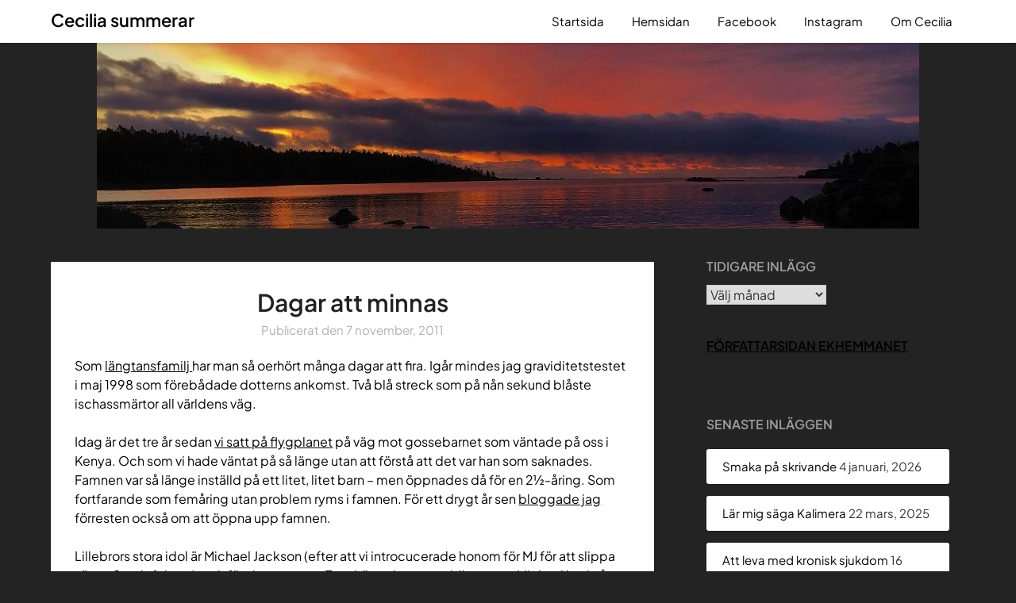

--- FILE ---
content_type: text/html; charset=UTF-8
request_url: https://cecilia.ekhemmanet.se/dagar-att-minnas/
body_size: 17357
content:
<!doctype html>
<html lang="sv-SE">
<head>
	<meta charset="UTF-8">
	<meta name="viewport" content="width=device-width, initial-scale=1">
	<link rel="profile" href="http://gmpg.org/xfn/11">
	<meta name='robots' content='index, follow, max-image-preview:large, max-snippet:-1, max-video-preview:-1' />
		<style>img:is([sizes="auto" i], [sizes^="auto," i]) { contain-intrinsic-size: 3000px 1500px }</style>
		
	<!-- This site is optimized with the Yoast SEO plugin v24.5 - https://yoast.com/wordpress/plugins/seo/ -->
	<title>Dagar att minnas &#187; Cecilia summerar</title>
	<meta name="description" content="Då-och-då-blogg av författare med den kroniska sjukdomen ME/CFS (mycket lik långtidscovid ) men också om att hitta ljus och hopp i ett begränsat liv." />
	<link rel="canonical" href="https://cecilia.ekhemmanet.se/dagar-att-minnas/" />
	<meta property="og:locale" content="sv_SE" />
	<meta property="og:type" content="article" />
	<meta property="og:title" content="Dagar att minnas &#187; Cecilia summerar" />
	<meta property="og:description" content="Då-och-då-blogg av författare med den kroniska sjukdomen ME/CFS (mycket lik långtidscovid ) men också om att hitta ljus och hopp i ett begränsat liv." />
	<meta property="og:url" content="https://cecilia.ekhemmanet.se/dagar-att-minnas/" />
	<meta property="og:site_name" content="Cecilia summerar" />
	<meta property="article:publisher" content="https://www.facebook.com/ekhemmanet" />
	<meta property="article:published_time" content="2011-11-07T09:38:18+00:00" />
	<meta property="article:modified_time" content="2012-04-07T14:24:05+00:00" />
	<meta name="author" content="Cecilia" />
	<meta name="twitter:label1" content="Skriven av" />
	<meta name="twitter:data1" content="Cecilia" />
	<meta name="twitter:label2" content="Beräknad lästid" />
	<meta name="twitter:data2" content="2 minuter" />
	<script type="application/ld+json" class="yoast-schema-graph">{"@context":"https://schema.org","@graph":[{"@type":"Article","@id":"https://cecilia.ekhemmanet.se/dagar-att-minnas/#article","isPartOf":{"@id":"https://cecilia.ekhemmanet.se/dagar-att-minnas/"},"author":{"name":"Cecilia","@id":"https://cecilia.ekhemmanet.se/#/schema/person/97f1764e1862e7c6f6b11f16b849a516"},"headline":"Dagar att minnas","datePublished":"2011-11-07T09:38:18+00:00","dateModified":"2012-04-07T14:24:05+00:00","mainEntityOfPage":{"@id":"https://cecilia.ekhemmanet.se/dagar-att-minnas/"},"wordCount":348,"commentCount":2,"publisher":{"@id":"https://cecilia.ekhemmanet.se/#organization"},"articleSection":["Barnalängtan"],"inLanguage":"sv-SE","potentialAction":[{"@type":"CommentAction","name":"Comment","target":["https://cecilia.ekhemmanet.se/dagar-att-minnas/#respond"]}]},{"@type":"WebPage","@id":"https://cecilia.ekhemmanet.se/dagar-att-minnas/","url":"https://cecilia.ekhemmanet.se/dagar-att-minnas/","name":"Dagar att minnas &#187; Cecilia summerar","isPartOf":{"@id":"https://cecilia.ekhemmanet.se/#website"},"datePublished":"2011-11-07T09:38:18+00:00","dateModified":"2012-04-07T14:24:05+00:00","description":"Då-och-då-blogg av författare med den kroniska sjukdomen ME/CFS (mycket lik långtidscovid ) men också om att hitta ljus och hopp i ett begränsat liv.","breadcrumb":{"@id":"https://cecilia.ekhemmanet.se/dagar-att-minnas/#breadcrumb"},"inLanguage":"sv-SE","potentialAction":[{"@type":"ReadAction","target":["https://cecilia.ekhemmanet.se/dagar-att-minnas/"]}]},{"@type":"BreadcrumbList","@id":"https://cecilia.ekhemmanet.se/dagar-att-minnas/#breadcrumb","itemListElement":[{"@type":"ListItem","position":1,"name":"Hem","item":"https://cecilia.ekhemmanet.se/"},{"@type":"ListItem","position":2,"name":"Barnalängtan","item":"https://cecilia.ekhemmanet.se/category/barnalangtan/"},{"@type":"ListItem","position":3,"name":"Dagar att minnas"}]},{"@type":"WebSite","@id":"https://cecilia.ekhemmanet.se/#website","url":"https://cecilia.ekhemmanet.se/","name":"Cecilia summerar","description":"Fikarum och blogghållplats","publisher":{"@id":"https://cecilia.ekhemmanet.se/#organization"},"potentialAction":[{"@type":"SearchAction","target":{"@type":"EntryPoint","urlTemplate":"https://cecilia.ekhemmanet.se/?s={search_term_string}"},"query-input":{"@type":"PropertyValueSpecification","valueRequired":true,"valueName":"search_term_string"}}],"inLanguage":"sv-SE"},{"@type":"Organization","@id":"https://cecilia.ekhemmanet.se/#organization","name":"ekhemmanet","url":"https://cecilia.ekhemmanet.se/","logo":{"@type":"ImageObject","inLanguage":"sv-SE","@id":"https://cecilia.ekhemmanet.se/#/schema/logo/image/","url":"https://cecilia.ekhemmanet.se/wp-content/uploads/2021/03/logo-typ-bla.png","contentUrl":"https://cecilia.ekhemmanet.se/wp-content/uploads/2021/03/logo-typ-bla.png","width":871,"height":356,"caption":"ekhemmanet"},"image":{"@id":"https://cecilia.ekhemmanet.se/#/schema/logo/image/"},"sameAs":["https://www.facebook.com/ekhemmanet","https://www.instagram.com/ekhemmanet/","https://www.youtube.com/channel/UCa9eAouH-UNSGiel9Tb2qIw"]},{"@type":"Person","@id":"https://cecilia.ekhemmanet.se/#/schema/person/97f1764e1862e7c6f6b11f16b849a516","name":"Cecilia","image":{"@type":"ImageObject","inLanguage":"sv-SE","@id":"https://cecilia.ekhemmanet.se/#/schema/person/image/","url":"https://secure.gravatar.com/avatar/3f37b6ca2b168708979daa0fde83987c?s=96&d=mm&r=g","contentUrl":"https://secure.gravatar.com/avatar/3f37b6ca2b168708979daa0fde83987c?s=96&d=mm&r=g","caption":"Cecilia"}}]}</script>
	<!-- / Yoast SEO plugin. -->


<link rel='dns-prefetch' href='//secure.gravatar.com' />
<link rel='dns-prefetch' href='//stats.wp.com' />
<link rel='dns-prefetch' href='//fonts.googleapis.com' />
<link rel='dns-prefetch' href='//v0.wordpress.com' />
<link rel="alternate" type="application/rss+xml" title="Cecilia summerar &raquo; Webbflöde" href="https://cecilia.ekhemmanet.se/feed/" />
<link rel="alternate" type="application/rss+xml" title="Cecilia summerar &raquo; Kommentarsflöde" href="https://cecilia.ekhemmanet.se/comments/feed/" />
<link rel="alternate" type="application/rss+xml" title="Cecilia summerar &raquo; Kommentarsflöde för Dagar att minnas" href="https://cecilia.ekhemmanet.se/dagar-att-minnas/feed/" />
		<style>
			.lazyload,
			.lazyloading {
				max-width: 100%;
			}
		</style>
		<script type="text/javascript">
/* <![CDATA[ */
window._wpemojiSettings = {"baseUrl":"https:\/\/s.w.org\/images\/core\/emoji\/15.0.3\/72x72\/","ext":".png","svgUrl":"https:\/\/s.w.org\/images\/core\/emoji\/15.0.3\/svg\/","svgExt":".svg","source":{"concatemoji":"https:\/\/cecilia.ekhemmanet.se\/wp-includes\/js\/wp-emoji-release.min.js?ver=6.5.7"}};
/*! This file is auto-generated */
!function(i,n){var o,s,e;function c(e){try{var t={supportTests:e,timestamp:(new Date).valueOf()};sessionStorage.setItem(o,JSON.stringify(t))}catch(e){}}function p(e,t,n){e.clearRect(0,0,e.canvas.width,e.canvas.height),e.fillText(t,0,0);var t=new Uint32Array(e.getImageData(0,0,e.canvas.width,e.canvas.height).data),r=(e.clearRect(0,0,e.canvas.width,e.canvas.height),e.fillText(n,0,0),new Uint32Array(e.getImageData(0,0,e.canvas.width,e.canvas.height).data));return t.every(function(e,t){return e===r[t]})}function u(e,t,n){switch(t){case"flag":return n(e,"\ud83c\udff3\ufe0f\u200d\u26a7\ufe0f","\ud83c\udff3\ufe0f\u200b\u26a7\ufe0f")?!1:!n(e,"\ud83c\uddfa\ud83c\uddf3","\ud83c\uddfa\u200b\ud83c\uddf3")&&!n(e,"\ud83c\udff4\udb40\udc67\udb40\udc62\udb40\udc65\udb40\udc6e\udb40\udc67\udb40\udc7f","\ud83c\udff4\u200b\udb40\udc67\u200b\udb40\udc62\u200b\udb40\udc65\u200b\udb40\udc6e\u200b\udb40\udc67\u200b\udb40\udc7f");case"emoji":return!n(e,"\ud83d\udc26\u200d\u2b1b","\ud83d\udc26\u200b\u2b1b")}return!1}function f(e,t,n){var r="undefined"!=typeof WorkerGlobalScope&&self instanceof WorkerGlobalScope?new OffscreenCanvas(300,150):i.createElement("canvas"),a=r.getContext("2d",{willReadFrequently:!0}),o=(a.textBaseline="top",a.font="600 32px Arial",{});return e.forEach(function(e){o[e]=t(a,e,n)}),o}function t(e){var t=i.createElement("script");t.src=e,t.defer=!0,i.head.appendChild(t)}"undefined"!=typeof Promise&&(o="wpEmojiSettingsSupports",s=["flag","emoji"],n.supports={everything:!0,everythingExceptFlag:!0},e=new Promise(function(e){i.addEventListener("DOMContentLoaded",e,{once:!0})}),new Promise(function(t){var n=function(){try{var e=JSON.parse(sessionStorage.getItem(o));if("object"==typeof e&&"number"==typeof e.timestamp&&(new Date).valueOf()<e.timestamp+604800&&"object"==typeof e.supportTests)return e.supportTests}catch(e){}return null}();if(!n){if("undefined"!=typeof Worker&&"undefined"!=typeof OffscreenCanvas&&"undefined"!=typeof URL&&URL.createObjectURL&&"undefined"!=typeof Blob)try{var e="postMessage("+f.toString()+"("+[JSON.stringify(s),u.toString(),p.toString()].join(",")+"));",r=new Blob([e],{type:"text/javascript"}),a=new Worker(URL.createObjectURL(r),{name:"wpTestEmojiSupports"});return void(a.onmessage=function(e){c(n=e.data),a.terminate(),t(n)})}catch(e){}c(n=f(s,u,p))}t(n)}).then(function(e){for(var t in e)n.supports[t]=e[t],n.supports.everything=n.supports.everything&&n.supports[t],"flag"!==t&&(n.supports.everythingExceptFlag=n.supports.everythingExceptFlag&&n.supports[t]);n.supports.everythingExceptFlag=n.supports.everythingExceptFlag&&!n.supports.flag,n.DOMReady=!1,n.readyCallback=function(){n.DOMReady=!0}}).then(function(){return e}).then(function(){var e;n.supports.everything||(n.readyCallback(),(e=n.source||{}).concatemoji?t(e.concatemoji):e.wpemoji&&e.twemoji&&(t(e.twemoji),t(e.wpemoji)))}))}((window,document),window._wpemojiSettings);
/* ]]> */
</script>
<style id='wp-emoji-styles-inline-css' type='text/css'>

	img.wp-smiley, img.emoji {
		display: inline !important;
		border: none !important;
		box-shadow: none !important;
		height: 1em !important;
		width: 1em !important;
		margin: 0 0.07em !important;
		vertical-align: -0.1em !important;
		background: none !important;
		padding: 0 !important;
	}
</style>
<link rel='stylesheet' id='wp-block-library-css' href='https://cecilia.ekhemmanet.se/wp-includes/css/dist/block-library/style.min.css?ver=6.5.7' type='text/css' media='all' />
<style id='wp-block-library-inline-css' type='text/css'>
.has-text-align-justify{text-align:justify;}
</style>
<link rel='stylesheet' id='mediaelement-css' href='https://cecilia.ekhemmanet.se/wp-includes/js/mediaelement/mediaelementplayer-legacy.min.css?ver=4.2.17' type='text/css' media='all' />
<link rel='stylesheet' id='wp-mediaelement-css' href='https://cecilia.ekhemmanet.se/wp-includes/js/mediaelement/wp-mediaelement.min.css?ver=6.5.7' type='text/css' media='all' />
<style id='jetpack-sharing-buttons-style-inline-css' type='text/css'>
.jetpack-sharing-buttons__services-list{display:flex;flex-direction:row;flex-wrap:wrap;gap:0;list-style-type:none;margin:5px;padding:0}.jetpack-sharing-buttons__services-list.has-small-icon-size{font-size:12px}.jetpack-sharing-buttons__services-list.has-normal-icon-size{font-size:16px}.jetpack-sharing-buttons__services-list.has-large-icon-size{font-size:24px}.jetpack-sharing-buttons__services-list.has-huge-icon-size{font-size:36px}@media print{.jetpack-sharing-buttons__services-list{display:none!important}}.editor-styles-wrapper .wp-block-jetpack-sharing-buttons{gap:0;padding-inline-start:0}ul.jetpack-sharing-buttons__services-list.has-background{padding:1.25em 2.375em}
</style>
<style id='classic-theme-styles-inline-css' type='text/css'>
/*! This file is auto-generated */
.wp-block-button__link{color:#fff;background-color:#32373c;border-radius:9999px;box-shadow:none;text-decoration:none;padding:calc(.667em + 2px) calc(1.333em + 2px);font-size:1.125em}.wp-block-file__button{background:#32373c;color:#fff;text-decoration:none}
</style>
<style id='global-styles-inline-css' type='text/css'>
body{--wp--preset--color--black: #000000;--wp--preset--color--cyan-bluish-gray: #abb8c3;--wp--preset--color--white: #ffffff;--wp--preset--color--pale-pink: #f78da7;--wp--preset--color--vivid-red: #cf2e2e;--wp--preset--color--luminous-vivid-orange: #ff6900;--wp--preset--color--luminous-vivid-amber: #fcb900;--wp--preset--color--light-green-cyan: #7bdcb5;--wp--preset--color--vivid-green-cyan: #00d084;--wp--preset--color--pale-cyan-blue: #8ed1fc;--wp--preset--color--vivid-cyan-blue: #0693e3;--wp--preset--color--vivid-purple: #9b51e0;--wp--preset--gradient--vivid-cyan-blue-to-vivid-purple: linear-gradient(135deg,rgba(6,147,227,1) 0%,rgb(155,81,224) 100%);--wp--preset--gradient--light-green-cyan-to-vivid-green-cyan: linear-gradient(135deg,rgb(122,220,180) 0%,rgb(0,208,130) 100%);--wp--preset--gradient--luminous-vivid-amber-to-luminous-vivid-orange: linear-gradient(135deg,rgba(252,185,0,1) 0%,rgba(255,105,0,1) 100%);--wp--preset--gradient--luminous-vivid-orange-to-vivid-red: linear-gradient(135deg,rgba(255,105,0,1) 0%,rgb(207,46,46) 100%);--wp--preset--gradient--very-light-gray-to-cyan-bluish-gray: linear-gradient(135deg,rgb(238,238,238) 0%,rgb(169,184,195) 100%);--wp--preset--gradient--cool-to-warm-spectrum: linear-gradient(135deg,rgb(74,234,220) 0%,rgb(151,120,209) 20%,rgb(207,42,186) 40%,rgb(238,44,130) 60%,rgb(251,105,98) 80%,rgb(254,248,76) 100%);--wp--preset--gradient--blush-light-purple: linear-gradient(135deg,rgb(255,206,236) 0%,rgb(152,150,240) 100%);--wp--preset--gradient--blush-bordeaux: linear-gradient(135deg,rgb(254,205,165) 0%,rgb(254,45,45) 50%,rgb(107,0,62) 100%);--wp--preset--gradient--luminous-dusk: linear-gradient(135deg,rgb(255,203,112) 0%,rgb(199,81,192) 50%,rgb(65,88,208) 100%);--wp--preset--gradient--pale-ocean: linear-gradient(135deg,rgb(255,245,203) 0%,rgb(182,227,212) 50%,rgb(51,167,181) 100%);--wp--preset--gradient--electric-grass: linear-gradient(135deg,rgb(202,248,128) 0%,rgb(113,206,126) 100%);--wp--preset--gradient--midnight: linear-gradient(135deg,rgb(2,3,129) 0%,rgb(40,116,252) 100%);--wp--preset--font-size--small: 13px;--wp--preset--font-size--medium: 20px;--wp--preset--font-size--large: 36px;--wp--preset--font-size--x-large: 42px;--wp--preset--spacing--20: 0.44rem;--wp--preset--spacing--30: 0.67rem;--wp--preset--spacing--40: 1rem;--wp--preset--spacing--50: 1.5rem;--wp--preset--spacing--60: 2.25rem;--wp--preset--spacing--70: 3.38rem;--wp--preset--spacing--80: 5.06rem;--wp--preset--shadow--natural: 6px 6px 9px rgba(0, 0, 0, 0.2);--wp--preset--shadow--deep: 12px 12px 50px rgba(0, 0, 0, 0.4);--wp--preset--shadow--sharp: 6px 6px 0px rgba(0, 0, 0, 0.2);--wp--preset--shadow--outlined: 6px 6px 0px -3px rgba(255, 255, 255, 1), 6px 6px rgba(0, 0, 0, 1);--wp--preset--shadow--crisp: 6px 6px 0px rgba(0, 0, 0, 1);}:where(.is-layout-flex){gap: 0.5em;}:where(.is-layout-grid){gap: 0.5em;}body .is-layout-flex{display: flex;}body .is-layout-flex{flex-wrap: wrap;align-items: center;}body .is-layout-flex > *{margin: 0;}body .is-layout-grid{display: grid;}body .is-layout-grid > *{margin: 0;}:where(.wp-block-columns.is-layout-flex){gap: 2em;}:where(.wp-block-columns.is-layout-grid){gap: 2em;}:where(.wp-block-post-template.is-layout-flex){gap: 1.25em;}:where(.wp-block-post-template.is-layout-grid){gap: 1.25em;}.has-black-color{color: var(--wp--preset--color--black) !important;}.has-cyan-bluish-gray-color{color: var(--wp--preset--color--cyan-bluish-gray) !important;}.has-white-color{color: var(--wp--preset--color--white) !important;}.has-pale-pink-color{color: var(--wp--preset--color--pale-pink) !important;}.has-vivid-red-color{color: var(--wp--preset--color--vivid-red) !important;}.has-luminous-vivid-orange-color{color: var(--wp--preset--color--luminous-vivid-orange) !important;}.has-luminous-vivid-amber-color{color: var(--wp--preset--color--luminous-vivid-amber) !important;}.has-light-green-cyan-color{color: var(--wp--preset--color--light-green-cyan) !important;}.has-vivid-green-cyan-color{color: var(--wp--preset--color--vivid-green-cyan) !important;}.has-pale-cyan-blue-color{color: var(--wp--preset--color--pale-cyan-blue) !important;}.has-vivid-cyan-blue-color{color: var(--wp--preset--color--vivid-cyan-blue) !important;}.has-vivid-purple-color{color: var(--wp--preset--color--vivid-purple) !important;}.has-black-background-color{background-color: var(--wp--preset--color--black) !important;}.has-cyan-bluish-gray-background-color{background-color: var(--wp--preset--color--cyan-bluish-gray) !important;}.has-white-background-color{background-color: var(--wp--preset--color--white) !important;}.has-pale-pink-background-color{background-color: var(--wp--preset--color--pale-pink) !important;}.has-vivid-red-background-color{background-color: var(--wp--preset--color--vivid-red) !important;}.has-luminous-vivid-orange-background-color{background-color: var(--wp--preset--color--luminous-vivid-orange) !important;}.has-luminous-vivid-amber-background-color{background-color: var(--wp--preset--color--luminous-vivid-amber) !important;}.has-light-green-cyan-background-color{background-color: var(--wp--preset--color--light-green-cyan) !important;}.has-vivid-green-cyan-background-color{background-color: var(--wp--preset--color--vivid-green-cyan) !important;}.has-pale-cyan-blue-background-color{background-color: var(--wp--preset--color--pale-cyan-blue) !important;}.has-vivid-cyan-blue-background-color{background-color: var(--wp--preset--color--vivid-cyan-blue) !important;}.has-vivid-purple-background-color{background-color: var(--wp--preset--color--vivid-purple) !important;}.has-black-border-color{border-color: var(--wp--preset--color--black) !important;}.has-cyan-bluish-gray-border-color{border-color: var(--wp--preset--color--cyan-bluish-gray) !important;}.has-white-border-color{border-color: var(--wp--preset--color--white) !important;}.has-pale-pink-border-color{border-color: var(--wp--preset--color--pale-pink) !important;}.has-vivid-red-border-color{border-color: var(--wp--preset--color--vivid-red) !important;}.has-luminous-vivid-orange-border-color{border-color: var(--wp--preset--color--luminous-vivid-orange) !important;}.has-luminous-vivid-amber-border-color{border-color: var(--wp--preset--color--luminous-vivid-amber) !important;}.has-light-green-cyan-border-color{border-color: var(--wp--preset--color--light-green-cyan) !important;}.has-vivid-green-cyan-border-color{border-color: var(--wp--preset--color--vivid-green-cyan) !important;}.has-pale-cyan-blue-border-color{border-color: var(--wp--preset--color--pale-cyan-blue) !important;}.has-vivid-cyan-blue-border-color{border-color: var(--wp--preset--color--vivid-cyan-blue) !important;}.has-vivid-purple-border-color{border-color: var(--wp--preset--color--vivid-purple) !important;}.has-vivid-cyan-blue-to-vivid-purple-gradient-background{background: var(--wp--preset--gradient--vivid-cyan-blue-to-vivid-purple) !important;}.has-light-green-cyan-to-vivid-green-cyan-gradient-background{background: var(--wp--preset--gradient--light-green-cyan-to-vivid-green-cyan) !important;}.has-luminous-vivid-amber-to-luminous-vivid-orange-gradient-background{background: var(--wp--preset--gradient--luminous-vivid-amber-to-luminous-vivid-orange) !important;}.has-luminous-vivid-orange-to-vivid-red-gradient-background{background: var(--wp--preset--gradient--luminous-vivid-orange-to-vivid-red) !important;}.has-very-light-gray-to-cyan-bluish-gray-gradient-background{background: var(--wp--preset--gradient--very-light-gray-to-cyan-bluish-gray) !important;}.has-cool-to-warm-spectrum-gradient-background{background: var(--wp--preset--gradient--cool-to-warm-spectrum) !important;}.has-blush-light-purple-gradient-background{background: var(--wp--preset--gradient--blush-light-purple) !important;}.has-blush-bordeaux-gradient-background{background: var(--wp--preset--gradient--blush-bordeaux) !important;}.has-luminous-dusk-gradient-background{background: var(--wp--preset--gradient--luminous-dusk) !important;}.has-pale-ocean-gradient-background{background: var(--wp--preset--gradient--pale-ocean) !important;}.has-electric-grass-gradient-background{background: var(--wp--preset--gradient--electric-grass) !important;}.has-midnight-gradient-background{background: var(--wp--preset--gradient--midnight) !important;}.has-small-font-size{font-size: var(--wp--preset--font-size--small) !important;}.has-medium-font-size{font-size: var(--wp--preset--font-size--medium) !important;}.has-large-font-size{font-size: var(--wp--preset--font-size--large) !important;}.has-x-large-font-size{font-size: var(--wp--preset--font-size--x-large) !important;}
.wp-block-navigation a:where(:not(.wp-element-button)){color: inherit;}
:where(.wp-block-post-template.is-layout-flex){gap: 1.25em;}:where(.wp-block-post-template.is-layout-grid){gap: 1.25em;}
:where(.wp-block-columns.is-layout-flex){gap: 2em;}:where(.wp-block-columns.is-layout-grid){gap: 2em;}
.wp-block-pullquote{font-size: 1.5em;line-height: 1.6;}
</style>
<link rel='stylesheet' id='writers-lifestyle-parent-style-css' href='https://usercontent.one/wp/cecilia.ekhemmanet.se/wp-content/themes/bloggist/style.css?ver=6.5.7' type='text/css' media='all' />
<link rel='stylesheet' id='writers-lifestyle-fonts-css' href='https://usercontent.one/wp/cecilia.ekhemmanet.se/wp-content/fonts/e502632be6052f84f4a4f13bb7e5143e.css?ver=1.0' type='text/css' media='all' />
<link rel='stylesheet' id='font-awesome-css' href='https://usercontent.one/wp/cecilia.ekhemmanet.se/wp-content/themes/bloggist/css/font-awesome.min.css?ver=6.5.7' type='text/css' media='all' />
<link rel='stylesheet' id='bloggist-style-css' href='https://usercontent.one/wp/cecilia.ekhemmanet.se/wp-content/themes/writers-lifestyle/style.css?ver=6.5.7' type='text/css' media='all' />
<style id='bloggist-style-inline-css' type='text/css'>
.byline { clip: rect(1px, 1px, 1px, 1px); height: 1px; position: absolute; overflow: hidden; width: 1px; }
</style>
<link rel='stylesheet' id='bloggist-google-fonts-css' href='//fonts.googleapis.com/css?family=Lato%3A300%2C400%2C700%2C900&#038;ver=6.5.7' type='text/css' media='all' />
<style id='jetpack_facebook_likebox-inline-css' type='text/css'>
.widget_facebook_likebox {
	overflow: hidden;
}

</style>
<link rel='stylesheet' id='social-logos-css' href='https://usercontent.one/wp/cecilia.ekhemmanet.se/wp-content/plugins/jetpack/_inc/social-logos/social-logos.min.css?ver=13.4.4' type='text/css' media='all' />
<link rel='stylesheet' id='jetpack_css-css' href='https://usercontent.one/wp/cecilia.ekhemmanet.se/wp-content/plugins/jetpack/css/jetpack.css?ver=13.4.4' type='text/css' media='all' />
<script type="text/javascript" src="https://cecilia.ekhemmanet.se/wp-includes/js/jquery/jquery.min.js?ver=3.7.1" id="jquery-core-js"></script>
<script type="text/javascript" src="https://cecilia.ekhemmanet.se/wp-includes/js/jquery/jquery-migrate.min.js?ver=3.4.1" id="jquery-migrate-js"></script>
<link rel="https://api.w.org/" href="https://cecilia.ekhemmanet.se/wp-json/" /><link rel="alternate" type="application/json" href="https://cecilia.ekhemmanet.se/wp-json/wp/v2/posts/372" /><link rel="EditURI" type="application/rsd+xml" title="RSD" href="https://cecilia.ekhemmanet.se/xmlrpc.php?rsd" />
<meta name="generator" content="WordPress 6.5.7" />
<link rel='shortlink' href='https://wp.me/p30mDB-60' />
<link rel="alternate" type="application/json+oembed" href="https://cecilia.ekhemmanet.se/wp-json/oembed/1.0/embed?url=https%3A%2F%2Fcecilia.ekhemmanet.se%2Fdagar-att-minnas%2F" />
<link rel="alternate" type="text/xml+oembed" href="https://cecilia.ekhemmanet.se/wp-json/oembed/1.0/embed?url=https%3A%2F%2Fcecilia.ekhemmanet.se%2Fdagar-att-minnas%2F&#038;format=xml" />
<style>[class*=" icon-oc-"],[class^=icon-oc-]{speak:none;font-style:normal;font-weight:400;font-variant:normal;text-transform:none;line-height:1;-webkit-font-smoothing:antialiased;-moz-osx-font-smoothing:grayscale}.icon-oc-one-com-white-32px-fill:before{content:"901"}.icon-oc-one-com:before{content:"900"}#one-com-icon,.toplevel_page_onecom-wp .wp-menu-image{speak:none;display:flex;align-items:center;justify-content:center;text-transform:none;line-height:1;-webkit-font-smoothing:antialiased;-moz-osx-font-smoothing:grayscale}.onecom-wp-admin-bar-item>a,.toplevel_page_onecom-wp>.wp-menu-name{font-size:16px;font-weight:400;line-height:1}.toplevel_page_onecom-wp>.wp-menu-name img{width:69px;height:9px;}.wp-submenu-wrap.wp-submenu>.wp-submenu-head>img{width:88px;height:auto}.onecom-wp-admin-bar-item>a img{height:7px!important}.onecom-wp-admin-bar-item>a img,.toplevel_page_onecom-wp>.wp-menu-name img{opacity:.8}.onecom-wp-admin-bar-item.hover>a img,.toplevel_page_onecom-wp.wp-has-current-submenu>.wp-menu-name img,li.opensub>a.toplevel_page_onecom-wp>.wp-menu-name img{opacity:1}#one-com-icon:before,.onecom-wp-admin-bar-item>a:before,.toplevel_page_onecom-wp>.wp-menu-image:before{content:'';position:static!important;background-color:rgba(240,245,250,.4);border-radius:102px;width:18px;height:18px;padding:0!important}.onecom-wp-admin-bar-item>a:before{width:14px;height:14px}.onecom-wp-admin-bar-item.hover>a:before,.toplevel_page_onecom-wp.opensub>a>.wp-menu-image:before,.toplevel_page_onecom-wp.wp-has-current-submenu>.wp-menu-image:before{background-color:#76b82a}.onecom-wp-admin-bar-item>a{display:inline-flex!important;align-items:center;justify-content:center}#one-com-logo-wrapper{font-size:4em}#one-com-icon{vertical-align:middle}.imagify-welcome{display:none !important;}</style>	<style>img#wpstats{display:none}</style>
				<script>
			document.documentElement.className = document.documentElement.className.replace('no-js', 'js');
		</script>
				<style>
			.no-js img.lazyload {
				display: none;
			}

			figure.wp-block-image img.lazyloading {
				min-width: 150px;
			}

			.lazyload,
			.lazyloading {
				--smush-placeholder-width: 100px;
				--smush-placeholder-aspect-ratio: 1/1;
				width: var(--smush-image-width, var(--smush-placeholder-width)) !important;
				aspect-ratio: var(--smush-image-aspect-ratio, var(--smush-placeholder-aspect-ratio)) !important;
			}

						.lazyload, .lazyloading {
				opacity: 0;
			}

			.lazyloaded {
				opacity: 1;
				transition: opacity 400ms;
				transition-delay: 0ms;
			}

					</style>
				<style type="text/css">
			body, .site, .swidgets-wrap h3, .post-data-text { background: ; }
			.site-title a, .site-description { color: ; }
			.sheader { background-color:  !important; }
			.main-navigation ul li a, .main-navigation ul li .sub-arrow, .super-menu .toggle-mobile-menu,.toggle-mobile-menu:before, .mobile-menu-active .smenu-hide { color: ; }
			#smobile-menu.show .main-navigation ul ul.children.active, #smobile-menu.show .main-navigation ul ul.sub-menu.active, #smobile-menu.show .main-navigation ul li, .smenu-hide.toggle-mobile-menu.menu-toggle, #smobile-menu.show .main-navigation ul li, .primary-menu ul li ul.children li, .primary-menu ul li ul.sub-menu li, .primary-menu .pmenu, .super-menu { border-color: ; border-bottom-color: ; }
			#secondary .widget h3, #secondary .widget h3 a, #secondary .widget h4, #secondary .widget h1, #secondary .widget h2, #secondary .widget h5, #secondary .widget h6, #secondary .widget h4 a { color: ; }
			#secondary .widget a, #secondary a, #secondary .widget li a , #secondary span.sub-arrow{ color: ; }
			#secondary, #secondary .widget, #secondary .widget p, #secondary .widget li, .widget time.rpwe-time.published { color: ; }
			#secondary .swidgets-wrap, #secondary .widget ul li, .featured-sidebar .search-field { border-color: ; }
			.site-info, .footer-column-three input.search-submit, .footer-column-three p, .footer-column-three li, .footer-column-three td, .footer-column-three th, .footer-column-three caption { color: ; }
			.footer-column-three h3, .footer-column-three h4, .footer-column-three h5, .footer-column-three h6, .footer-column-three h1, .footer-column-three h2, .footer-column-three h4, .footer-column-three h3 a { color: ; }
			.footer-column-three a, .footer-column-three li a, .footer-column-three .widget a, .footer-column-three .sub-arrow { color: ; }
			.footer-column-three h3:after { background: ; }
			.site-info, .widget ul li, .footer-column-three input.search-field, .footer-column-three input.search-submit { border-color: ; }
			.site-footer { background-color: ; }
			.content-wrapper h2.entry-title a, .content-wrapper h2.entry-title a:hover, .content-wrapper h2.entry-title a:active, .content-wrapper h2.entry-title a:focus, .archive .page-header h1, .blogposts-list h2 a, .blogposts-list h2 a:hover, .blogposts-list h2 a:active, .search-results h1.page-title { color: ; }
			.blogposts-list .post-data-text, .blogposts-list .post-data-text a, .content-wrapper .post-data-text *{ color: ; }
			.blogposts-list p { color: ; }
			.page-numbers li a, .blogposts-list .blogpost-button { background: ; }
			.page-numbers li a, .blogposts-list .blogpost-button, span.page-numbers.dots, .page-numbers.current, .page-numbers li a:hover { color: ; }
			.archive .page-header h1, .search-results h1.page-title, .blogposts-list.fbox, span.page-numbers.dots, .page-numbers li a, .page-numbers.current { border-color: ; }
			.blogposts-list .post-data-divider { background: ; }
			.page .comments-area .comment-author, .page .comments-area .comment-author a, .page .comments-area .comments-title, .page .content-area h1, .page .content-area h2, .page .content-area h3, .page .content-area h4, .page .content-area h5, .page .content-area h6, .page .content-area th, .single  .comments-area .comment-author, .single .comments-area .comment-author a, .single .comments-area .comments-title, .single .content-area h1, .single .content-area h2, .single .content-area h3, .single .content-area h4, .single .content-area h5, .single .content-area h6, .single .content-area th, .search-no-results h1, .error404 h1 { color: ; }
			.single .post-data-text, .page .post-data-text, .page .post-data-text a, .single .post-data-text a, .comments-area .comment-meta .comment-metadata a, .single .post-data-text * { color: ; }
			.page .content-area p, .page article, .page .content-area table, .page .content-area dd, .page .content-area dt, .page .content-area address, .page .content-area .entry-content, .page .content-area li, .page .content-area ol, .single .content-area p, .single article, .single .content-area table, .single .content-area dd, .single .content-area dt, .single .content-area address, .single .entry-content, .single .content-area li, .single .content-area ol, .search-no-results .page-content p { color: ; }
			.single .entry-content a, .page .entry-content a, .comment-content a, .comments-area .reply a, .logged-in-as a, .comments-area .comment-respond a { color: ; }
			.comments-area p.form-submit input { background: ; }
			.error404 .page-content p, .error404 input.search-submit, .search-no-results input.search-submit { color: ; }
			.page .comments-area, .page article.fbox, .page article tr, .page .comments-area ol.comment-list ol.children li, .page .comments-area ol.comment-list .comment, .single .comments-area, .single article.fbox, .single article tr, .comments-area ol.comment-list ol.children li, .comments-area ol.comment-list .comment, .error404 main#main, .error404 .search-form label, .search-no-results .search-form label, .error404 input.search-submit, .search-no-results input.search-submit, .error404 main#main, .search-no-results section.fbox.no-results.not-found{ border-color: ; }
			.single .post-data-divider, .page .post-data-divider { background: ; }
			.single .comments-area p.form-submit input, .page .comments-area p.form-submit input { color: ; }
			.bottom-header-wrapper { padding-top: px; }
			.bottom-header-wrapper { padding-bottom: px; }
			.bottom-header-wrapper { background: ; }
			.bottom-header-wrapper *{ color: ; }
			.header-widget a, .header-widget li a, .header-widget i.fa { color: ; }
			.header-widget, .header-widget p, .header-widget li, .header-widget .textwidget { color: ; }
			.header-widget .widget-title, .header-widget h1, .header-widget h3, .header-widget h2, .header-widget h4, .header-widget h5, .header-widget h6{ color: ; }
			.header-widget.swidgets-wrap, .header-widget ul li, .header-widget .search-field { border-color: ; }
			.bottom-header-title, .bottom-header-paragraph{ color: ; }
			#secondary .widget-title-lines:after, #secondary .widget-title-lines:before { background: ; }
			.header-widgets-wrapper .swidgets-wrap{ background: ; }
			.top-nav-wrapper, .primary-menu .pmenu, .super-menu, #smobile-menu, .primary-menu ul li ul.children, .primary-menu ul li ul.sub-menu { background-color: ; }
			#secondary .widget li, #secondary input.search-field, #secondary div#calendar_wrap, #secondary .tagcloud, #secondary .textwidget{ background: ; }
			#secondary .swidget { border-color: ; }
			.archive article.fbox, .search-results article.fbox, .blog article.fbox { background: ; }
			.comments-area, .single article.fbox, .page article.fbox { background: ; }
		</style>
	<link rel="pingback" href="https://cecilia.ekhemmanet.se/xmlrpc.php">
		<style type="text/css">
		body, .site, .swidgets-wrap h3, .post-data-text { background: ; }
		.site-title a, .site-description { color: ; }
		.sheader { background-color:  !important; }
		.main-navigation ul li a, .main-navigation ul li .sub-arrow, .super-menu .toggle-mobile-menu,.toggle-mobile-menu:before, .mobile-menu-active .smenu-hide { color: ; }
		#smobile-menu.show .main-navigation ul ul.children.active, #smobile-menu.show .main-navigation ul ul.sub-menu.active, #smobile-menu.show .main-navigation ul li, .smenu-hide.toggle-mobile-menu.menu-toggle, #smobile-menu.show .main-navigation ul li, .primary-menu ul li ul.children li, .primary-menu ul li ul.sub-menu li, .primary-menu .pmenu, .super-menu { border-color: ; border-bottom-color: ; }
		#secondary .widget h3, #secondary .widget h3 a, #secondary .widget h4, #secondary .widget h1, #secondary .widget h2, #secondary .widget h5, #secondary .widget h6, #secondary .widget h4 a { color: ; }
		#secondary .widget a, #secondary a, #secondary .widget li a , #secondary span.sub-arrow{ color: ; }
		#secondary, #secondary .widget, #secondary .widget p, #secondary .widget li, .widget time.rpwe-time.published { color: ; }
		#secondary .swidgets-wrap, #secondary .widget ul li, .featured-sidebar .search-field { border-color: ; }
		.site-info, .footer-column-three input.search-submit, .footer-column-three p, .footer-column-three li, .footer-column-three td, .footer-column-three th, .footer-column-three caption { color: ; }
		.footer-column-three h3, .footer-column-three h4, .footer-column-three h5, .footer-column-three h6, .footer-column-three h1, .footer-column-three h2, .footer-column-three h4, .footer-column-three h3 a { color: ; }
		.footer-column-three a, .footer-column-three li a, .footer-column-three .widget a, .footer-column-three .sub-arrow { color: ; }
		.footer-column-three h3:after { background: ; }
		.site-info, .widget ul li, .footer-column-three input.search-field, .footer-column-three input.search-submit { border-color: ; }
		.site-footer { background-color: ; }
		.content-wrapper h2.entry-title a, .content-wrapper h2.entry-title a:hover, .content-wrapper h2.entry-title a:active, .content-wrapper h2.entry-title a:focus, .archive .page-header h1, .blogposts-list h2 a, .blogposts-list h2 a:hover, .blogposts-list h2 a:active, .search-results h1.page-title { color: ; }
		.blogposts-list .post-data-text, .blogposts-list .post-data-text a, .content-wrapper .post-data-text *{ color: ; }
		.blogposts-list p { color: ; }
		.page-numbers li a, .blogposts-list .blogpost-button { background: ; }
		.page-numbers li a, .blogposts-list .blogpost-button, span.page-numbers.dots, .page-numbers.current, .page-numbers li a:hover { color: ; }
		.archive .page-header h1, .search-results h1.page-title, .blogposts-list.fbox, span.page-numbers.dots, .page-numbers li a, .page-numbers.current { border-color: ; }
		.blogposts-list .post-data-divider { background: ; }
		.page .comments-area .comment-author, .page .comments-area .comment-author a, .page .comments-area .comments-title, .page .content-area h1, .page .content-area h2, .page .content-area h3, .page .content-area h4, .page .content-area h5, .page .content-area h6, .page .content-area th, .single  .comments-area .comment-author, .single .comments-area .comment-author a, .single .comments-area .comments-title, .single .content-area h1, .single .content-area h2, .single .content-area h3, .single .content-area h4, .single .content-area h5, .single .content-area h6, .single .content-area th, .search-no-results h1, .error404 h1 { color: ; }
		.single .post-data-text, .page .post-data-text, .page .post-data-text a, .single .post-data-text a, .comments-area .comment-meta .comment-metadata a, .single .post-data-text * { color: ; }
		.page .content-area p, .page article, .page .content-area table, .page .content-area dd, .page .content-area dt, .page .content-area address, .page .content-area .entry-content, .page .content-area li, .page .content-area ol, .single .content-area p, .single article, .single .content-area table, .single .content-area dd, .single .content-area dt, .single .content-area address, .single .entry-content, .single .content-area li, .single .content-area ol, .search-no-results .page-content p { color: ; }
		.single .entry-content a, .page .entry-content a, .comment-content a, .comments-area .reply a, .logged-in-as a, .comments-area .comment-respond a { color: ; }
		.comments-area p.form-submit input { background: ; }
		.error404 .page-content p, .error404 input.search-submit, .search-no-results input.search-submit { color: ; }
		.page .comments-area, .page article.fbox, .page article tr, .page .comments-area ol.comment-list ol.children li, .page .comments-area ol.comment-list .comment, .single .comments-area, .single article.fbox, .single article tr, .comments-area ol.comment-list ol.children li, .comments-area ol.comment-list .comment, .error404 main#main, .error404 .search-form label, .search-no-results .search-form label, .error404 input.search-submit, .search-no-results input.search-submit, .error404 main#main, .search-no-results section.fbox.no-results.not-found{ border-color: ; }
		.single .post-data-divider, .page .post-data-divider { background: ; }
		.single .comments-area p.form-submit input, .page .comments-area p.form-submit input { color: ; }
		.bottom-header-wrapper { padding-top: px; }
		.bottom-header-wrapper { padding-bottom: px; }
		.bottom-header-wrapper { background: ; }
		.bottom-header-wrapper *{ color: ; }
		.header-widget a, .header-widget li a, .header-widget i.fa { color: ; }
		.header-widget, .header-widget p, .header-widget li, .header-widget .textwidget { color: ; }
		.header-widget .widget-title, .header-widget h1, .header-widget h3, .header-widget h2, .header-widget h4, .header-widget h5, .header-widget h6{ color: ; }
		.header-widget.swidgets-wrap, .header-widget ul li, .header-widget .search-field { border-color: ; }
		.bottom-header-title, .bottom-header-paragraph{ color: ; }

		#secondary .widget-title-lines:after, #secondary .widget-title-lines:before { background: ; }


		.header-widgets-wrapper .swidgets-wrap{ background: ; }
		.top-nav-wrapper, .primary-menu .pmenu, .super-menu, #smobile-menu, .primary-menu ul li ul.children, .primary-menu ul li ul.sub-menu { background-color: ; }
		#secondary .widget li, #secondary input.search-field, #secondary div#calendar_wrap, #secondary .tagcloud, #secondary .textwidget{ background: ; }
		#secondary .swidget { border-color: ; }
		.archive article.fbox, .search-results article.fbox, .blog article.fbox { background: ; }


		.comments-area, .single article.fbox, .page article.fbox { background: ; }
		</style>
				<style type="text/css">
			.site-title a,
			.site-description,
			.logofont {
				color: #000;
			}

			
			https://usercontent.one/wp/cecilia.ekhemmanet.se/wp-content/uploads/2025/02/cropped-head-blogg-1.jpg"
							.site-title a,
				.site-description {
					color: #000;
				}
					</style>
		<style type="text/css" id="custom-background-css">
body.custom-background { background-color: #232323; }
</style>
	<link rel="icon" href="https://usercontent.one/wp/cecilia.ekhemmanet.se/wp-content/uploads/2021/03/image-150x150.jpg" sizes="32x32" />
<link rel="icon" href="https://usercontent.one/wp/cecilia.ekhemmanet.se/wp-content/uploads/2021/03/image-300x300.jpg" sizes="192x192" />
<link rel="apple-touch-icon" href="https://usercontent.one/wp/cecilia.ekhemmanet.se/wp-content/uploads/2021/03/image-300x300.jpg" />
<meta name="msapplication-TileImage" content="https://usercontent.one/wp/cecilia.ekhemmanet.se/wp-content/uploads/2021/03/image-300x300.jpg" />
</head>

<body class="post-template-default single single-post postid-372 single-format-standard custom-background header-image author-hidden">
	<div id="page" class="site">

		<header id="masthead" class="sheader site-header clearfix">
			<nav id="primary-site-navigation" class="primary-menu main-navigation clearfix">

				<a href="#" id="pull" class="smenu-hide toggle-mobile-menu menu-toggle" aria-controls="secondary-menu" aria-expanded="false">Meny</a>
				<div class="top-nav-wrapper">
					<div class="content-wrap">
						<div class="logo-container"> 

													<a class="logofont" href="https://cecilia.ekhemmanet.se/" rel="home">Cecilia summerar</a>
									</div>
				<div class="center-main-menu">
					<div class="menu-meny-cecilia-summerar-container"><ul id="primary-menu" class="pmenu"><li id="menu-item-33" class="menu-item menu-item-type-custom menu-item-object-custom menu-item-home menu-item-33"><a href="http://cecilia.ekhemmanet.se">Startsida</a></li>
<li id="menu-item-1549" class="menu-item menu-item-type-custom menu-item-object-custom menu-item-1549"><a href="http://ekhemmanet.se">Hemsidan</a></li>
<li id="menu-item-768" class="menu-item menu-item-type-custom menu-item-object-custom menu-item-768"><a href="http://www.facebook.com/ekhemmanet">Facebook</a></li>
<li id="menu-item-14341" class="menu-item menu-item-type-custom menu-item-object-custom menu-item-14341"><a href="http://instagram.com/ekhemmanet">Instagram</a></li>
<li id="menu-item-12891" class="menu-item menu-item-type-post_type menu-item-object-page menu-item-12891"><a href="https://cecilia.ekhemmanet.se/omcecilia/">Om Cecilia</a></li>
</ul></div>					</div>
				</div>
			</div>
		</nav>

		<div class="super-menu clearfix">
			<div class="super-menu-inner">
				<a href="#" id="pull" class="toggle-mobile-menu menu-toggle" aria-controls="secondary-menu" aria-expanded="false">

									<a class="logofont" href="https://cecilia.ekhemmanet.se/" rel="home">Cecilia summerar</a>
					</a>
	</div>
</div>
<div id="mobile-menu-overlay"></div>
</header>


	<!-- Header img -->
		<div class="bottom-header-wrapper">
		<div class="bottom-header-text">
					</div>
<img data-src="https://usercontent.one/wp/cecilia.ekhemmanet.se/wp-content/uploads/2025/02/cropped-head-blogg-1.jpg" alt="Cecilia summerar" src="[data-uri]" class="lazyload" />
</div>
<!-- / Header img -->


<div class="content-wrap">

	
	<!-- Upper widgets -->
	<div class="header-widgets-wrapper">
		
	
</div>
<!-- / Upper widgets -->

</div>

<div id="content" class="site-content clearfix">
	<div class="content-wrap">

	<div id="primary" class="featured-content content-area">
		<main id="main" class="site-main">

				<article id="post-372" class="posts-entry fbox post-372 post type-post status-publish format-standard hentry category-barnalangtan">
	<header class="entry-header">
		<h1 class="entry-title">Dagar att minnas</h1>		<div class="entry-meta">
			<div class="blog-data-wrapper">
				<div class="post-data-divider"></div>
				<div class="post-data-positioning">
					<div class="post-data-text">
						<span class="posted-on">Publicerat den <a href="https://cecilia.ekhemmanet.se/dagar-att-minnas/" rel="bookmark"><time class="entry-date published" datetime="2011-11-07T11:38:18+01:00">7 november, 2011</time><time class="updated" datetime="2012-04-07T16:24:05+02:00">7 april, 2012</time></a></span><span class="byline"> av <span class="author vcard"><a class="url fn n" href="https://cecilia.ekhemmanet.se/author/cecilia/">Cecilia</a></span></span>					</div>
				</div>
			</div>
		</div><!-- .entry-meta -->
			</header><!-- .entry-header -->

	<div class="entry-content">
		<p>Som <a href="http://www.barnlangtan.com/aktuellt/134-laengtansfamilj">längtansfamilj </a>har man så oerhört många dagar att fira. Igår mindes jag graviditetstestet i maj 1998 som förebådade dotterns ankomst. Två blå streck som på nån sekund blåste ischassmärtor all världens väg.</p>
<p>Idag är det tre år sedan <a href="http://kenya.ekhemmanet.se/#post33">vi satt på flygplanet</a> på väg mot gossebarnet som väntade på oss i Kenya. Och som vi hade väntat på så länge utan att förstå att det var han som saknades. Famnen var så länge inställd på ett litet, litet barn &#8211; men öppnades då för en 2½-åring. Som fortfarande som femåring utan problem ryms i famnen. För ett drygt år sen <a href="http://www.villhabarn.se/inlagg/41-T%C3%A4nk-snabbt!">bloggade jag</a> förresten också om att öppna upp famnen.</p>
<p>Lillebrors stora idol är Michael Jackson (efter att vi introcucerade honom för MJ för att slippa värsta Saadefebern), och för sina egna tre Euro köpte han en guldhatt som Michael har i nån speciellt uppskattad video. Storasyster hade Carola som favorit från tidig ålder. Innan hon fyllt 2 gav hon ofta vid nattning uppmaningen &#8221;Sunga Carola&#8221;. Då var det den här sången vi skulle sjunga. Apropå famn.</p>
<p><iframe data-src="http://www.youtube.com/embed/AZESd8bkvuQ" frameborder="0" width="420" height="315" src="[data-uri]" class="lazyload" data-load-mode="1"></iframe></p>
<p>Strax innan storasyster fyllde fyra fick hon en liknande klänning som den som Carola har här, och en överraskningsutflykt: Carolas Jul i Betlehem-konsert. När jag berättade vad det var vi skulle göra sa hon: &#8221;-Va? Ska vi se på <em>riktiga</em> Carola?&#8221;</p>
<p>Det passar bra med julmusik just nu. Dels passade jag på att använda ett gammalt filmjölkspaket för att experimentera fram ett snabbt bikarbonatsbröd med pepparkakskryddor. (Det doftar ljuvligt juligt i köket nu.) Dels är det dags att börja fundera på hur jag ska försöka göra böckerna attraktiva när de ska säljas på en julmarknad i bygden om en månad. Så jag tar och fortsätter med julstämningen och försöker ägna skrivardagen åt lite marknadsföringstänk.</p>
<div class="sharedaddy sd-sharing-enabled"><div class="robots-nocontent sd-block sd-social sd-social-icon-text sd-sharing"><h3 class="sd-title">Dela gärna:</h3><div class="sd-content"><ul><li><a href="#" class="sharing-anchor sd-button share-more"><span>Dela</span></a></li><li class="share-end"></li></ul><div class="sharing-hidden"><div class="inner" style="display: none;"><ul><li class="share-facebook"><a rel="nofollow noopener noreferrer" data-shared="sharing-facebook-372" class="share-facebook sd-button share-icon" href="https://cecilia.ekhemmanet.se/dagar-att-minnas/?share=facebook" target="_blank" title="Klicka för att dela på Facebook" ><span>Facebook</span></a></li><li class="share-email"><a rel="nofollow noopener noreferrer" data-shared="" class="share-email sd-button share-icon" href="mailto:?subject=%5BDelat%20inl%C3%A4gg%5D%20Dagar%20att%20minnas&body=https%3A%2F%2Fcecilia.ekhemmanet.se%2Fdagar-att-minnas%2F&share=email" target="_blank" title="Klicka för att e-posta en länk till en vän" data-email-share-error-title="Har du e-post konfigurerat?" data-email-share-error-text="Om du har problem med att dela via e-post är det möjligt att e-post inte är konfigurerat för din webbläsare. Du kan behöva skapa en ny e-post själv." data-email-share-nonce="1dc21d616f" data-email-share-track-url="https://cecilia.ekhemmanet.se/dagar-att-minnas/?share=email"><span>E-post</span></a></li><li class="share-twitter"><a rel="nofollow noopener noreferrer" data-shared="sharing-twitter-372" class="share-twitter sd-button share-icon" href="https://cecilia.ekhemmanet.se/dagar-att-minnas/?share=twitter" target="_blank" title="Klicka för att dela på Twitter" ><span>Twitter</span></a></li><li class="share-end"></li></ul></div></div></div></div></div>
			</div><!-- .entry-content -->
</article><!-- #post-372 -->

<div id="comments" class="fbox comments-area">

			<h2 class="comments-title">
			2 svar på ”<span>Dagar att minnas</span>”		</h2><!-- .comments-title -->

		
		<ol class="comment-list">
					<li id="comment-184" class="comment even thread-even depth-1">
			<article id="div-comment-184" class="comment-body">
				<footer class="comment-meta">
					<div class="comment-author vcard">
						<img alt='' data-src='https://secure.gravatar.com/avatar/1d8431ceec76930f28e5be9b9594b034?s=32&#038;d=mm&#038;r=g' data-srcset='https://secure.gravatar.com/avatar/1d8431ceec76930f28e5be9b9594b034?s=64&#038;d=mm&#038;r=g 2x' class='avatar avatar-32 photo lazyload' height='32' width='32' decoding='async' src='[data-uri]' style='--smush-placeholder-width: 32px; --smush-placeholder-aspect-ratio: 32/32;' />						<b class="fn"><a href="http://adderat.addweiss.se" class="url" rel="ugc external nofollow">Signe</a></b> <span class="says">skriver:</span>					</div><!-- .comment-author -->

					<div class="comment-metadata">
						<a href="https://cecilia.ekhemmanet.se/dagar-att-minnas/#comment-184"><time datetime="2011-11-10T10:46:11+01:00">10 november, 2011 kl. 10:46</time></a>					</div><!-- .comment-metadata -->

									</footer><!-- .comment-meta -->

				<div class="comment-content">
					<p>Lycka till med marknadsförandet. Lyssnade på ett intressant webseminarium häromdagen med en kvinna som heter Daniella LaPorte och pratade om marknadsföring. Titta på hennes sida whitehottruth.com<br />
Där står bl a att läsa att hon kommer ut med en bok i slutet av november &#8211; som handlar om konsten att få ut det du skriver. Jag har bara som hastigast kastat ett öga på hennes hemsida. Ska sätta mig och läsa mer!</p>
				</div><!-- .comment-content -->

				<div class="reply"><a rel='nofollow' class='comment-reply-link' href='#comment-184' data-commentid="184" data-postid="372" data-belowelement="div-comment-184" data-respondelement="respond" data-replyto="Svar till Signe" aria-label='Svar till Signe'>Svara</a></div>			</article><!-- .comment-body -->
		</li><!-- #comment-## -->
		<li id="comment-1599" class="pingback odd alt thread-odd thread-alt depth-1">
			<div class="comment-body">
				Pingback: <a href="http://cecilia.ekhemmanet.se/?p=2074" class="url" rel="ugc">För övrigt&#8230; | Cecilia summerar</a> 			</div>
		</li><!-- #comment-## -->
		</ol><!-- .comment-list -->

			<div id="respond" class="comment-respond">
		<h3 id="reply-title" class="comment-reply-title">Lämna ett svar <small><a rel="nofollow" id="cancel-comment-reply-link" href="/dagar-att-minnas/#respond" style="display:none;">Avbryt svar</a></small></h3><form action="https://cecilia.ekhemmanet.se/wp-comments-post.php" method="post" id="commentform" class="comment-form" novalidate><p class="comment-notes"><span id="email-notes">Din e-postadress kommer inte publiceras.</span> <span class="required-field-message">Obligatoriska fält är märkta <span class="required">*</span></span></p><p class="comment-form-comment"><label for="comment">Kommentar <span class="required">*</span></label> <textarea id="comment" name="comment-fa44ce4ff309504ff08ad9f71b7a921" cols="45" rows="8" maxlength="65525" required></textarea><textarea name="comment" rows="1" cols="1" style="display:none"></textarea></p><input type="hidden" name="comment-replaced" value="true" /><p class="comment-form-author"><label for="author">Namn <span class="required">*</span></label> <input id="author" name="author" type="text" value="" size="30" maxlength="245" autocomplete="name" required /></p>
<p class="comment-form-email"><label for="email">E-postadress <span class="required">*</span></label> <input id="email" name="email" type="email" value="" size="30" maxlength="100" aria-describedby="email-notes" autocomplete="email" required /></p>
<p class="comment-form-url"><label for="url">Webbplats</label> <input id="url" name="url" type="url" value="" size="30" maxlength="200" autocomplete="url" /></p>
<p class="comment-subscription-form"><input type="checkbox" name="subscribe_blog" id="subscribe_blog" value="subscribe" style="width: auto; -moz-appearance: checkbox; -webkit-appearance: checkbox;" /> <label class="subscribe-label" id="subscribe-blog-label" for="subscribe_blog">Meddela mig om nya inlägg via e-post.</label></p><p class="form-submit"><input name="submit" type="submit" id="submit" class="submit" value="Publicera kommentar" /> <input type='hidden' name='comment_post_ID' value='372' id='comment_post_ID' />
<input type='hidden' name='comment_parent' id='comment_parent' value='0' />
</p><p style="display: none;"><input type="hidden" id="akismet_comment_nonce" name="akismet_comment_nonce" value="6aae3e498c" /></p><p style="display:none;"><input type="text" name="nxts" value="1769303039" /><input type="text" name="nxts_signed" value="8edb7d2a6999adacbb7cf777e87ad2dce13b3ed7" /><input type="text" name="ccad209835eedd455" value="" /><input type="text" name="044df1a2" value="834bf77e4e100f5d" /></p><p style="display: none !important;" class="akismet-fields-container" data-prefix="ak_"><label>&#916;<textarea name="ak_hp_textarea" cols="45" rows="8" maxlength="100"></textarea></label><input type="hidden" id="ak_js_1" name="ak_js" value="189"/><script>document.getElementById( "ak_js_1" ).setAttribute( "value", ( new Date() ).getTime() );</script></p></form>	</div><!-- #respond -->
	
</div><!-- #comments -->

		</main><!-- #main -->
	</div><!-- #primary -->


<aside id="secondary" class="featured-sidebar widget-area">
	<section id="archives-4" class="fbox swidgets-wrap widget widget_archive"><div class="sidebar-headline-wrapper"><div class="sidebarlines-wrapper"><div class="widget-title-lines"></div></div><h4 class="widget-title">Tidigare inlägg</h4></div>		<label class="screen-reader-text" for="archives-dropdown-4">Tidigare inlägg</label>
		<select id="archives-dropdown-4" name="archive-dropdown">
			
			<option value="">Välj månad</option>
				<option value='https://cecilia.ekhemmanet.se/2026/01/'> januari 2026 </option>
	<option value='https://cecilia.ekhemmanet.se/2025/03/'> mars 2025 </option>
	<option value='https://cecilia.ekhemmanet.se/2025/02/'> februari 2025 </option>
	<option value='https://cecilia.ekhemmanet.se/2024/05/'> maj 2024 </option>
	<option value='https://cecilia.ekhemmanet.se/2023/03/'> mars 2023 </option>
	<option value='https://cecilia.ekhemmanet.se/2022/06/'> juni 2022 </option>
	<option value='https://cecilia.ekhemmanet.se/2022/03/'> mars 2022 </option>
	<option value='https://cecilia.ekhemmanet.se/2021/06/'> juni 2021 </option>
	<option value='https://cecilia.ekhemmanet.se/2021/04/'> april 2021 </option>
	<option value='https://cecilia.ekhemmanet.se/2021/03/'> mars 2021 </option>
	<option value='https://cecilia.ekhemmanet.se/2021/02/'> februari 2021 </option>
	<option value='https://cecilia.ekhemmanet.se/2021/01/'> januari 2021 </option>
	<option value='https://cecilia.ekhemmanet.se/2020/12/'> december 2020 </option>
	<option value='https://cecilia.ekhemmanet.se/2020/11/'> november 2020 </option>
	<option value='https://cecilia.ekhemmanet.se/2016/10/'> oktober 2016 </option>
	<option value='https://cecilia.ekhemmanet.se/2016/09/'> september 2016 </option>
	<option value='https://cecilia.ekhemmanet.se/2016/08/'> augusti 2016 </option>
	<option value='https://cecilia.ekhemmanet.se/2016/07/'> juli 2016 </option>
	<option value='https://cecilia.ekhemmanet.se/2016/06/'> juni 2016 </option>
	<option value='https://cecilia.ekhemmanet.se/2016/05/'> maj 2016 </option>
	<option value='https://cecilia.ekhemmanet.se/2016/04/'> april 2016 </option>
	<option value='https://cecilia.ekhemmanet.se/2015/07/'> juli 2015 </option>
	<option value='https://cecilia.ekhemmanet.se/2015/06/'> juni 2015 </option>
	<option value='https://cecilia.ekhemmanet.se/2015/05/'> maj 2015 </option>
	<option value='https://cecilia.ekhemmanet.se/2015/04/'> april 2015 </option>
	<option value='https://cecilia.ekhemmanet.se/2015/03/'> mars 2015 </option>
	<option value='https://cecilia.ekhemmanet.se/2015/02/'> februari 2015 </option>
	<option value='https://cecilia.ekhemmanet.se/2015/01/'> januari 2015 </option>
	<option value='https://cecilia.ekhemmanet.se/2014/12/'> december 2014 </option>
	<option value='https://cecilia.ekhemmanet.se/2014/11/'> november 2014 </option>
	<option value='https://cecilia.ekhemmanet.se/2014/10/'> oktober 2014 </option>
	<option value='https://cecilia.ekhemmanet.se/2014/09/'> september 2014 </option>
	<option value='https://cecilia.ekhemmanet.se/2014/08/'> augusti 2014 </option>
	<option value='https://cecilia.ekhemmanet.se/2014/07/'> juli 2014 </option>
	<option value='https://cecilia.ekhemmanet.se/2014/06/'> juni 2014 </option>
	<option value='https://cecilia.ekhemmanet.se/2014/05/'> maj 2014 </option>
	<option value='https://cecilia.ekhemmanet.se/2014/04/'> april 2014 </option>
	<option value='https://cecilia.ekhemmanet.se/2014/03/'> mars 2014 </option>
	<option value='https://cecilia.ekhemmanet.se/2014/02/'> februari 2014 </option>
	<option value='https://cecilia.ekhemmanet.se/2014/01/'> januari 2014 </option>
	<option value='https://cecilia.ekhemmanet.se/2013/12/'> december 2013 </option>
	<option value='https://cecilia.ekhemmanet.se/2013/11/'> november 2013 </option>
	<option value='https://cecilia.ekhemmanet.se/2013/10/'> oktober 2013 </option>
	<option value='https://cecilia.ekhemmanet.se/2013/09/'> september 2013 </option>
	<option value='https://cecilia.ekhemmanet.se/2013/08/'> augusti 2013 </option>
	<option value='https://cecilia.ekhemmanet.se/2013/07/'> juli 2013 </option>
	<option value='https://cecilia.ekhemmanet.se/2013/06/'> juni 2013 </option>
	<option value='https://cecilia.ekhemmanet.se/2013/05/'> maj 2013 </option>
	<option value='https://cecilia.ekhemmanet.se/2013/04/'> april 2013 </option>
	<option value='https://cecilia.ekhemmanet.se/2013/03/'> mars 2013 </option>
	<option value='https://cecilia.ekhemmanet.se/2013/02/'> februari 2013 </option>
	<option value='https://cecilia.ekhemmanet.se/2013/01/'> januari 2013 </option>
	<option value='https://cecilia.ekhemmanet.se/2012/12/'> december 2012 </option>
	<option value='https://cecilia.ekhemmanet.se/2012/11/'> november 2012 </option>
	<option value='https://cecilia.ekhemmanet.se/2012/10/'> oktober 2012 </option>
	<option value='https://cecilia.ekhemmanet.se/2012/09/'> september 2012 </option>
	<option value='https://cecilia.ekhemmanet.se/2012/08/'> augusti 2012 </option>
	<option value='https://cecilia.ekhemmanet.se/2012/07/'> juli 2012 </option>
	<option value='https://cecilia.ekhemmanet.se/2012/06/'> juni 2012 </option>
	<option value='https://cecilia.ekhemmanet.se/2012/05/'> maj 2012 </option>
	<option value='https://cecilia.ekhemmanet.se/2012/04/'> april 2012 </option>
	<option value='https://cecilia.ekhemmanet.se/2012/03/'> mars 2012 </option>
	<option value='https://cecilia.ekhemmanet.se/2012/02/'> februari 2012 </option>
	<option value='https://cecilia.ekhemmanet.se/2012/01/'> januari 2012 </option>
	<option value='https://cecilia.ekhemmanet.se/2011/12/'> december 2011 </option>
	<option value='https://cecilia.ekhemmanet.se/2011/11/'> november 2011 </option>
	<option value='https://cecilia.ekhemmanet.se/2011/10/'> oktober 2011 </option>
	<option value='https://cecilia.ekhemmanet.se/2011/09/'> september 2011 </option>

		</select>

			<script type="text/javascript">
/* <![CDATA[ */

(function() {
	var dropdown = document.getElementById( "archives-dropdown-4" );
	function onSelectChange() {
		if ( dropdown.options[ dropdown.selectedIndex ].value !== '' ) {
			document.location.href = this.options[ this.selectedIndex ].value;
		}
	}
	dropdown.onchange = onSelectChange;
})();

/* ]]> */
</script>
</section><section id="facebook-likebox-2" class="fbox swidgets-wrap widget widget_facebook_likebox"><div class="sidebar-headline-wrapper"><div class="sidebarlines-wrapper"><div class="widget-title-lines"></div></div><h4 class="widget-title"><a href="https://www.facebook.com/ekhemmanet">Författarsidan Ekhemmanet</a></h4></div>		<div id="fb-root"></div>
		<div class="fb-page" data-href="https://www.facebook.com/ekhemmanet" data-width="400"  data-height="130" data-hide-cover="false" data-show-facepile="false" data-tabs="timeline" data-hide-cta="false" data-small-header="false">
		<div class="fb-xfbml-parse-ignore"><blockquote cite="https://www.facebook.com/ekhemmanet"><a href="https://www.facebook.com/ekhemmanet">Författarsidan Ekhemmanet</a></blockquote></div>
		</div>
		</section>
		<section id="recent-posts-5" class="fbox swidgets-wrap widget widget_recent_entries">
		<div class="sidebar-headline-wrapper"><div class="sidebarlines-wrapper"><div class="widget-title-lines"></div></div><h4 class="widget-title">Senaste inläggen</h4></div>
		<ul>
											<li>
					<a href="https://cecilia.ekhemmanet.se/smaka/">Smaka på skrivande</a>
											<span class="post-date">4 januari, 2026</span>
									</li>
											<li>
					<a href="https://cecilia.ekhemmanet.se/lar-mig-saga-kalimera/">Lär mig säga Kalimera</a>
											<span class="post-date">22 mars, 2025</span>
									</li>
											<li>
					<a href="https://cecilia.ekhemmanet.se/att-leva-med-kronisk-sjukdom/">Att leva med kronisk sjukdom</a>
											<span class="post-date">16 mars, 2025</span>
									</li>
					</ul>

		</section><section id="nav_menu-3" class="fbox swidgets-wrap widget widget_nav_menu"><div class="sidebar-headline-wrapper"><div class="sidebarlines-wrapper"><div class="widget-title-lines"></div></div><h4 class="widget-title">Kategorier</h4></div><div class="menu-kategorier-container"><ul id="menu-kategorier" class="menu"><li id="menu-item-4088" class="menu-item menu-item-type-taxonomy menu-item-object-category menu-item-4088"><a href="https://cecilia.ekhemmanet.se/category/livsfunderingar/">Livsfunderingar</a></li>
<li id="menu-item-4089" class="menu-item menu-item-type-taxonomy menu-item-object-category menu-item-4089"><a href="https://cecilia.ekhemmanet.se/category/foraldraskap/">Föräldraskap</a></li>
<li id="menu-item-4090" class="menu-item menu-item-type-taxonomy menu-item-object-category current-post-ancestor current-menu-parent current-post-parent menu-item-4090"><a href="https://cecilia.ekhemmanet.se/category/barnalangtan/">Barnalängtan</a></li>
<li id="menu-item-4091" class="menu-item menu-item-type-taxonomy menu-item-object-category menu-item-4091"><a href="https://cecilia.ekhemmanet.se/category/adoption/">Adoption</a></li>
<li id="menu-item-12892" class="menu-item menu-item-type-taxonomy menu-item-object-category menu-item-12892"><a href="https://cecilia.ekhemmanet.se/category/mecfs/">ME/CFS</a></li>
<li id="menu-item-4087" class="menu-item menu-item-type-taxonomy menu-item-object-category menu-item-4087"><a href="https://cecilia.ekhemmanet.se/category/skrivande/">Skrivande</a></li>
<li id="menu-item-4092" class="menu-item menu-item-type-taxonomy menu-item-object-category menu-item-4092"><a href="https://cecilia.ekhemmanet.se/category/last/">Läst</a></li>
<li id="menu-item-4093" class="menu-item menu-item-type-taxonomy menu-item-object-category menu-item-4093"><a href="https://cecilia.ekhemmanet.se/category/fasteparlor/">Fastepärlor</a></li>
<li id="menu-item-4094" class="menu-item menu-item-type-taxonomy menu-item-object-category menu-item-4094"><a href="https://cecilia.ekhemmanet.se/category/tro/">Tro</a></li>
<li id="menu-item-4086" class="menu-item menu-item-type-taxonomy menu-item-object-category menu-item-4086"><a href="https://cecilia.ekhemmanet.se/category/gott/">Gott</a></li>
<li id="menu-item-4085" class="menu-item menu-item-type-taxonomy menu-item-object-category menu-item-4085"><a href="https://cecilia.ekhemmanet.se/category/ditt-datt/">Ditt &#038; Datt</a></li>
</ul></div></section><section id="search-4" class="fbox swidgets-wrap widget widget_search"><form role="search" method="get" class="search-form" action="https://cecilia.ekhemmanet.se/">
				<label>
					<span class="screen-reader-text">Sök efter:</span>
					<input type="search" class="search-field" placeholder="Sök …" value="" name="s" />
				</label>
				<input type="submit" class="search-submit" value="Sök" />
			</form></section></aside><!-- #secondary -->
</div>
</div><!-- #content -->

<footer id="colophon" class="site-footer clearfix">

	<div class="content-wrap">
		
			
			
		</div>

		<div class="site-info">

			&copy;2026 Cecilia summerar							<!-- Delete below lines to remove copyright from footer -->
				<span class="footer-info-right">
					 | Drivs med  <a href="https://superbthemes.com/" rel="nofollow noopener">Superb Themes</a>
				</span>
				<!-- Delete above lines to remove copyright from footer -->
		</div><!-- .site-info -->
	</div>



</footer><!-- #colophon -->
</div><!-- #page -->

<div id="smobile-menu" class="mobile-only"></div>
<div id="mobile-menu-overlay"></div>


					<div class="jetpack-subscribe-modal">
						<div class="jetpack-subscribe-modal__modal-content">
								
	<div class="wp-block-group has-border-color" style="border-color:#dddddd;border-width:1px;margin-top:0;margin-bottom:0;padding-top:32px;padding-right:32px;padding-bottom:32px;padding-left:32px"><div class="wp-block-group__inner-container is-layout-constrained wp-container-core-group-is-layout-1 wp-block-group-is-layout-constrained">

	
		<h2 class="wp-block-heading has-text-align-center" style="margin-top:4px;margin-bottom:10px;font-size:26px;font-style:normal;font-weight:600">Upptäck mer från Cecilia summerar</h2>
		

		
		<p class='has-text-align-center' style='margin-top:4px;margin-bottom:0px;font-size:15px'>Prenumerera nu för att fortsätta läsa och få tillgång till hela arkivet.</p>
		

			<div class="wp-block-jetpack-subscriptions__supports-newline is-style-compact wp-block-jetpack-subscriptions">
		<div class="wp-block-jetpack-subscriptions__container is-not-subscriber">
							<form
					action="https://wordpress.com/email-subscriptions"
					method="post"
					accept-charset="utf-8"
					data-blog="44416031"
					data-post_access_level="everybody"
					data-subscriber_email=""
					id="subscribe-blog"
				>
					<div class="wp-block-jetpack-subscriptions__form-elements">
												<p id="subscribe-email">
							<label
								id="subscribe-field-label"
								for="subscribe-field"
								class="screen-reader-text"
							>
								Skriv din e-post …							</label>
							<input
									required="required"
									type="email"
									name="email"
									
									style="font-size: 16px;padding: 15px 23px 15px 23px;border-radius: 50px;border-width: 1px;"
									placeholder="Skriv din e-post …"
									value=""
									id="subscribe-field"
									title="Fyll i detta fält."
								/>						</p>
												<p id="subscribe-submit"
													>
							<input type="hidden" name="action" value="subscribe"/>
							<input type="hidden" name="blog_id" value="44416031"/>
							<input type="hidden" name="source" value="https://cecilia.ekhemmanet.se/dagar-att-minnas/"/>
							<input type="hidden" name="sub-type" value="subscribe-block"/>
							<input type="hidden" name="app_source" value=""/>
							<input type="hidden" name="redirect_fragment" value="subscribe-blog"/>
							<input type="hidden" name="lang" value="sv_SE"/>
							<input type="hidden" id="_wpnonce" name="_wpnonce" value="fa94d51c0d" /><input type="hidden" name="_wp_http_referer" value="/dagar-att-minnas/" /><input type="hidden" name="post_id" value="372"/>							<button type="submit"
																	class="wp-block-button__link"
																									style="font-size: 16px;padding: 15px 23px 15px 23px;margin: 0px; margin-left: 10px;border-radius: 50px;border-width: 1px;"
																name="jetpack_subscriptions_widget"
							>
								Prenumerera							</button>
						</p>
					</div>
				</form>
								</div>
	</div>
	

		
		<p class="has-text-align-center jetpack-subscribe-modal__close" style="margin-top:20px;font-size:14px"><a href="#">Fortsätt läsa</a></p>
		
	</div></div>
							</div>
					</div>
				<div style="display:none">
			<div class="grofile-hash-map-1d8431ceec76930f28e5be9b9594b034">
		</div>
		</div>
		
	<script type="text/javascript">
		window.WPCOM_sharing_counts = {"https:\/\/cecilia.ekhemmanet.se\/dagar-att-minnas\/":372};
	</script>
				<link rel='stylesheet' id='jetpack-block-subscriptions-css' href='https://usercontent.one/wp/cecilia.ekhemmanet.se/wp-content/plugins/jetpack/_inc/blocks/subscriptions/view.css?minify=false&#038;ver=13.4.4' type='text/css' media='all' />
<script type="text/javascript" src="https://cecilia.ekhemmanet.se/wp-includes/js/dist/vendor/wp-polyfill-inert.min.js?ver=3.1.2" id="wp-polyfill-inert-js"></script>
<script type="text/javascript" src="https://cecilia.ekhemmanet.se/wp-includes/js/dist/vendor/regenerator-runtime.min.js?ver=0.14.0" id="regenerator-runtime-js"></script>
<script type="text/javascript" src="https://cecilia.ekhemmanet.se/wp-includes/js/dist/vendor/wp-polyfill.min.js?ver=3.15.0" id="wp-polyfill-js"></script>
<script type="text/javascript" src="https://cecilia.ekhemmanet.se/wp-includes/js/dist/dom-ready.min.js?ver=f77871ff7694fffea381" id="wp-dom-ready-js"></script>
<script type="text/javascript" id="subscribe-modal-js-js-extra">
/* <![CDATA[ */
var Jetpack_Subscriptions = {"modalLoadTime":"300"};
/* ]]> */
</script>
<script type="text/javascript" src="https://usercontent.one/wp/cecilia.ekhemmanet.se/wp-content/plugins/jetpack/modules/subscriptions/subscribe-modal/subscribe-modal.js?ver=13.4.4" id="subscribe-modal-js-js"></script>
<script type="text/javascript" src="https://secure.gravatar.com/js/gprofiles.js?ver=202604" id="grofiles-cards-js"></script>
<script type="text/javascript" id="wpgroho-js-extra">
/* <![CDATA[ */
var WPGroHo = {"my_hash":""};
/* ]]> */
</script>
<script type="text/javascript" src="https://usercontent.one/wp/cecilia.ekhemmanet.se/wp-content/plugins/jetpack/modules/wpgroho.js?ver=13.4.4" id="wpgroho-js"></script>
<script type="text/javascript" src="https://usercontent.one/wp/cecilia.ekhemmanet.se/wp-content/themes/bloggist/js/navigation.js?ver=20170823" id="bloggist-navigation-js"></script>
<script type="text/javascript" src="https://usercontent.one/wp/cecilia.ekhemmanet.se/wp-content/themes/bloggist/js/skip-link-focus-fix.js?ver=20170823" id="bloggist-skip-link-focus-fix-js"></script>
<script type="text/javascript" src="https://usercontent.one/wp/cecilia.ekhemmanet.se/wp-content/themes/bloggist/js/jquery.flexslider.js?ver=20150423" id="bloggist-flexslider-js"></script>
<script type="text/javascript" src="https://usercontent.one/wp/cecilia.ekhemmanet.se/wp-content/themes/bloggist/js/script.js?ver=20160720" id="bloggist-script-js"></script>
<script type="text/javascript" src="https://usercontent.one/wp/cecilia.ekhemmanet.se/wp-content/themes/bloggist/js/accessibility.js?ver=20160720" id="bloggist-accessibility-js"></script>
<script type="text/javascript" src="https://cecilia.ekhemmanet.se/wp-includes/js/comment-reply.min.js?ver=6.5.7" id="comment-reply-js" async="async" data-wp-strategy="async"></script>
<script type="text/javascript" id="jetpack-facebook-embed-js-extra">
/* <![CDATA[ */
var jpfbembed = {"appid":"249643311490","locale":"sv_SE"};
/* ]]> */
</script>
<script type="text/javascript" src="https://usercontent.one/wp/cecilia.ekhemmanet.se/wp-content/plugins/jetpack/_inc/build/facebook-embed.min.js?ver=13.4.4" id="jetpack-facebook-embed-js"></script>
<script type="text/javascript" id="smush-lazy-load-js-before">
/* <![CDATA[ */
var smushLazyLoadOptions = {"autoResizingEnabled":false,"autoResizeOptions":{"precision":5,"skipAutoWidth":true}};
/* ]]> */
</script>
<script type="text/javascript" src="https://usercontent.one/wp/cecilia.ekhemmanet.se/wp-content/plugins/wp-smushit/app/assets/js/smush-lazy-load.min.js?ver=3.23.1" id="smush-lazy-load-js"></script>
<script type="text/javascript" src="https://stats.wp.com/e-202604.js" id="jetpack-stats-js" data-wp-strategy="defer"></script>
<script type="text/javascript" id="jetpack-stats-js-after">
/* <![CDATA[ */
_stq = window._stq || [];
_stq.push([ "view", JSON.parse("{\"v\":\"ext\",\"blog\":\"44416031\",\"post\":\"372\",\"tz\":\"1\",\"srv\":\"cecilia.ekhemmanet.se\",\"j\":\"1:13.4.4\"}") ]);
_stq.push([ "clickTrackerInit", "44416031", "372" ]);
/* ]]> */
</script>
<script defer type="text/javascript" src="https://usercontent.one/wp/cecilia.ekhemmanet.se/wp-content/plugins/akismet/_inc/akismet-frontend.js?ver=1767550329" id="akismet-frontend-js"></script>
<script type="text/javascript" id="jetpack-blocks-assets-base-url-js-before">
/* <![CDATA[ */
var Jetpack_Block_Assets_Base_Url="https://cecilia.ekhemmanet.se/wp-content/plugins/jetpack/_inc/blocks/";
/* ]]> */
</script>
<script type="text/javascript" src="https://usercontent.one/wp/cecilia.ekhemmanet.se/wp-content/plugins/jetpack/_inc/blocks/subscriptions/view.js?minify=false&amp;ver=13.4.4" id="jetpack-block-subscriptions-js"></script>
<script type="text/javascript" id="sharing-js-js-extra">
/* <![CDATA[ */
var sharing_js_options = {"lang":"en","counts":"1","is_stats_active":"1"};
/* ]]> */
</script>
<script type="text/javascript" src="https://usercontent.one/wp/cecilia.ekhemmanet.se/wp-content/plugins/jetpack/_inc/build/sharedaddy/sharing.min.js?ver=13.4.4" id="sharing-js-js"></script>
<script type="text/javascript" id="sharing-js-js-after">
/* <![CDATA[ */
var windowOpen;
			( function () {
				function matches( el, sel ) {
					return !! (
						el.matches && el.matches( sel ) ||
						el.msMatchesSelector && el.msMatchesSelector( sel )
					);
				}

				document.body.addEventListener( 'click', function ( event ) {
					if ( ! event.target ) {
						return;
					}

					var el;
					if ( matches( event.target, 'a.share-facebook' ) ) {
						el = event.target;
					} else if ( event.target.parentNode && matches( event.target.parentNode, 'a.share-facebook' ) ) {
						el = event.target.parentNode;
					}

					if ( el ) {
						event.preventDefault();

						// If there's another sharing window open, close it.
						if ( typeof windowOpen !== 'undefined' ) {
							windowOpen.close();
						}
						windowOpen = window.open( el.getAttribute( 'href' ), 'wpcomfacebook', 'menubar=1,resizable=1,width=600,height=400' );
						return false;
					}
				} );
			} )();
var windowOpen;
			( function () {
				function matches( el, sel ) {
					return !! (
						el.matches && el.matches( sel ) ||
						el.msMatchesSelector && el.msMatchesSelector( sel )
					);
				}

				document.body.addEventListener( 'click', function ( event ) {
					if ( ! event.target ) {
						return;
					}

					var el;
					if ( matches( event.target, 'a.share-twitter' ) ) {
						el = event.target;
					} else if ( event.target.parentNode && matches( event.target.parentNode, 'a.share-twitter' ) ) {
						el = event.target.parentNode;
					}

					if ( el ) {
						event.preventDefault();

						// If there's another sharing window open, close it.
						if ( typeof windowOpen !== 'undefined' ) {
							windowOpen.close();
						}
						windowOpen = window.open( el.getAttribute( 'href' ), 'wpcomtwitter', 'menubar=1,resizable=1,width=600,height=350' );
						return false;
					}
				} );
			} )();
/* ]]> */
</script>
<script id="ocvars">var ocSiteMeta = {plugins: {"a3e4aa5d9179da09d8af9b6802f861a8": 1,"2c9812363c3c947e61f043af3c9852d0": 1,"b904efd4c2b650207df23db3e5b40c86": 1,"a3fe9dc9824eccbd72b7e5263258ab2c": 1}}</script></body>
</html>
